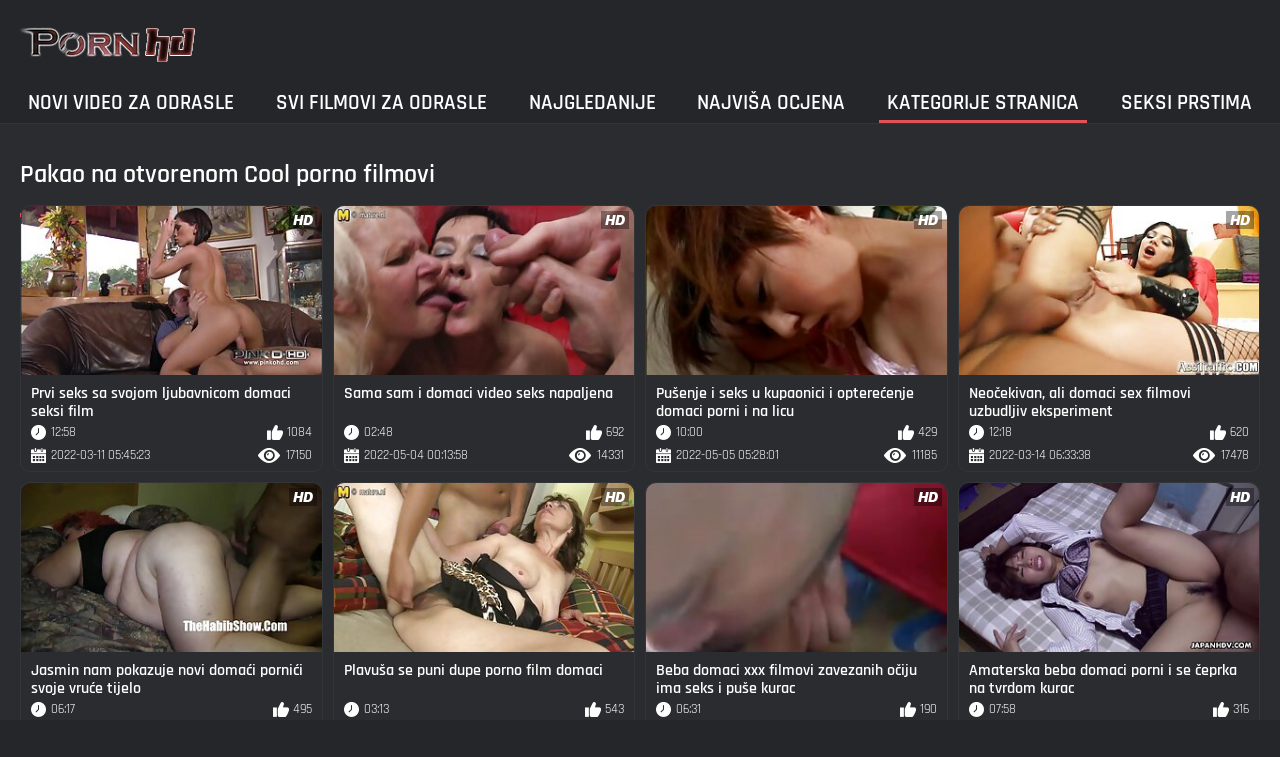

--- FILE ---
content_type: text/html; charset=UTF-8
request_url: https://domaciporno.sbs/category/fucking%2Boutdoor
body_size: 7956
content:
<!DOCTYPE html><html lang="hr"><head>
	<title>Pakao na otvorenom Porno video  | Kućni  </title>
	<meta http-equiv="Content-Type" content="text/html; charset=utf-8">
	<meta name="description" content="Besplatno  Pakao na otvorenom Filmovi za odrasle na seks-Tube Survivor. Podijelite svoje omiljene vruće porno filmove besplatno i dobiti puno više zauzvrat! ">
	<meta name="keywords" content="Kućni Snimci, fantastični porno filmovi, seksi ">
    <meta name="viewport" content="width=device-width, initial-scale=1">
	<link rel="icon" href="/files/favicon.ico" type="image/x-icon">
	<link rel="shortcut icon" href="/files/favicon.ico" type="image/x-icon">
	<link href="/fonts/css2.css" rel="stylesheet">
    <link href="/css/all-responsive-metal.css" rel="stylesheet" type="text/css">
    <link href="https://domaciporno.sbs/category/fucking+outdoor/" rel="canonical">
    <style>.duration, .rating, .added, .views, .item, .mammy{color:#FFF !important;}</style><style type="text/css">
	.sort--btn{
		background-color: #424242;
		color: #fff;
	}

	.eepron{
		display: none;
	}
@media screen and (max-width: 1153px){
	.mobile--menu--settings{
		width: 100%;
		position: absolute;
		right: -85%;
	}
	.header .logo{
		display: flex;
		width: 100%;
		justify-content: space-between;
	}
	.mobile--menu--settings .navigation .button{
		width: 30px;
	}
}
@media screen and (max-width: 320px){
.flexxing {
    padding: 0 0 0 50px;
    flex-wrap: unset !important;
}
.puflex {
    overflow-x: scroll;
    white-space: nowrap;
}
}
	</style>
<base target="_blank"><style type="text/css">.fancybox-margin{margin-right:17px;}</style></head>
<body>
<style>.container-switcher {
    margin-top: 3px;
    position: relative;
    display: inline-block;
}

.container-switcher span {
    z-index: 10;
    text-transform: lowercase;
    font-size: 11.1px;
    position: absolute;
    top: 1px;
    left: 7px;
    font-weight: bold;
    color: white;
}

.round {
    position: relative;
}

.round input[type="checkbox"] {

    position: relative;
    width: 65px;
    height: 29px;
    -webkit-appearance: none;
    outline: none;
    background: #343232;
    border-radius: 20px;
    transition: .5s;
    box-shadow: inset 0 0 5px rgba(0, 0, 0, .2);
}

.round input:checked[type="checkbox"] {
    background: #746f6f;
    border: solid 1px #303030;
}

.round input[type="checkbox"]:before {
    cursor: pointer;
    z-index: 10;
    content: '';
    position: absolute;
    width: 23px;
    height: 23px;
    border-radius: 20px;
    top: 3.12px;
    left: 3px;
    background: #4c4c4c;
    transition: .5s;
    transform: scale(1.1);
    box-shadow: 0 2px 5px rgba(0, 0, 0, .2);
}

#white img {
    cursor: pointer;
    top: 3px;
    position: absolute;
    left: -2.7px;
    width: 20px;
}

#dark img {
    cursor: pointer;
    position: absolute;
    top: 3px;
    left: 33px;
    width: 18px;
}

.round input:checked[type="checkbox"]:before {
    left: 37px;
    top: 2px;
}
/*</style>
<div class="container">
	<div class="header">
		<div class="logo">
			<a href="/"><img width="181" height="42" src="/images/logo.png" alt="Kućni: pogledajte besplatni porno film u formatu 720. "></a>
		</div>
					
				
					
		
	</div>
	<nav class="mobile--menu--settings">
		<div class="navigation">
			<button title="menu" class="button">
				<span class="icon">
					<span class="ico-bar"></span>
					<span class="ico-bar"></span>
					<span class="ico-bar"></span>
				</span>
			</button>
						<ul class="primary">
				
				
				
				<li >
					<a href="/">Novi video za odrasle </a>
				</li>
				<li >
					<a href="/all-videos.html" id="item2">Svi filmovi za odrasle </a>
				</li>
				<li>
					<a href="/popular-videos.html" id="item4">Najgledanije </a>
				</li>
				<li>
					<a href="/top-videos.html" id="item3">Najviša ocjena </a>
				</li>
													<li class="selected">
						<a href="/cats.html" id="item6">Kategorije stranica </a>
					</li>
																	<li>
						<a href="/pornstar-list.html" id="item8">Seksi prstima </a>
					</li>
			

																</ul>
			<ul class="secondary">
							</ul>
		</div>
	</nav>
<div class="content">


	<div class="main-content">
				<div class="main-container">
			<div id="list_videos_most_recent_videos">
		

		<div class="headline">
		<h2>			Pakao na otvorenom Cool porno filmovi 		</h2>
			</div>
<div class="box">
	<div class="list-videos">
		<div class="margin-fix" id="list_videos_most_recent_videos_items">
			<div class="item  ">
						<a href="https://domaciporno.sbs/link.php" title="Prvi seks sa svojom ljubavnicom domaci seksi film">
							<div class="img">
																	<img class="thumb" src="https://domaciporno.sbs/media/thumbs/2/v10322.jpg?1646977523" alt="Prvi seks sa svojom ljubavnicom domaci seksi film" width="320" height="180" style="display: block;">
																																																						<span class="ico-fav-0 " title="Dodaj u favorite " data-fav-video-id="15640" data-fav-type="17150"></span>
																					<span class="ico-fav-1 " title="Vidimo Se Kasnije " data-fav-video-id="15640" data-fav-type="1"></span>
																																			<span class="is-hd"></span>	                                                        

							</div>
							<strong class="title">
																Prvi seks sa svojom ljubavnicom domaci seksi film
															</strong>
							<div class="wrap">
								<div class="duration">12:58</div>

																								<div class="rating">
								1084
								</div>
							</div>
							<div class="wrap">
																								<div class="added"><em>2022-03-11 05:45:23</em></div>
								<div class="views">17150</div>
							</div>
						</a>
											</div><div class="item  ">
						<a href="/video/5384/sama-sam-i-domaci-video-seks-napaljena/" title="Sama sam i domaci video seks napaljena">
							<div class="img">
																	<img class="thumb" src="https://domaciporno.sbs/media/thumbs/4/v05384.jpg?1651623238" alt="Sama sam i domaci video seks napaljena" width="320" height="180" style="display: block;">
																																																						<span class="ico-fav-0 " title="Dodaj u favorite " data-fav-video-id="15640" data-fav-type="14331"></span>
																					<span class="ico-fav-1 " title="Vidimo Se Kasnije " data-fav-video-id="15640" data-fav-type="1"></span>
																																			<span class="is-hd"></span>	                                                        

							</div>
							<strong class="title">
																Sama sam i domaci video seks napaljena
															</strong>
							<div class="wrap">
								<div class="duration">02:48</div>

																								<div class="rating">
								692
								</div>
							</div>
							<div class="wrap">
																								<div class="added"><em>2022-05-04 00:13:58</em></div>
								<div class="views">14331</div>
							</div>
						</a>
											</div><div class="item  ">
						<a href="https://domaciporno.sbs/link.php" title="Pušenje i seks u kupaonici i opterećenje domaci porni i na licu">
							<div class="img">
																	<img class="thumb" src="https://domaciporno.sbs/media/thumbs/1/v10441.jpg?1651728481" alt="Pušenje i seks u kupaonici i opterećenje domaci porni i na licu" width="320" height="180" style="display: block;">
																																																						<span class="ico-fav-0 " title="Dodaj u favorite " data-fav-video-id="15640" data-fav-type="11185"></span>
																					<span class="ico-fav-1 " title="Vidimo Se Kasnije " data-fav-video-id="15640" data-fav-type="1"></span>
																																			<span class="is-hd"></span>	                                                        

							</div>
							<strong class="title">
																Pušenje i seks u kupaonici i opterećenje domaci porni i na licu
															</strong>
							<div class="wrap">
								<div class="duration">10:00</div>

																								<div class="rating">
								429
								</div>
							</div>
							<div class="wrap">
																								<div class="added"><em>2022-05-05 05:28:01</em></div>
								<div class="views">11185</div>
							</div>
						</a>
											</div><div class="item  ">
						<a href="https://domaciporno.sbs/link.php" title="Neočekivan, ali domaci sex filmovi uzbudljiv eksperiment">
							<div class="img">
																	<img class="thumb" src="https://domaciporno.sbs/media/thumbs/3/v05403.jpg?1647239618" alt="Neočekivan, ali domaci sex filmovi uzbudljiv eksperiment" width="320" height="180" style="display: block;">
																																																						<span class="ico-fav-0 " title="Dodaj u favorite " data-fav-video-id="15640" data-fav-type="17478"></span>
																					<span class="ico-fav-1 " title="Vidimo Se Kasnije " data-fav-video-id="15640" data-fav-type="1"></span>
																																			<span class="is-hd"></span>	                                                        

							</div>
							<strong class="title">
																Neočekivan, ali domaci sex filmovi uzbudljiv eksperiment
															</strong>
							<div class="wrap">
								<div class="duration">12:18</div>

																								<div class="rating">
								620
								</div>
							</div>
							<div class="wrap">
																								<div class="added"><em>2022-03-14 06:33:38</em></div>
								<div class="views">17478</div>
							</div>
						</a>
											</div><div class="item  ">
						<a href="/video/4638/jasmin-nam-pokazuje-novi-doma%C4%87i-porni%C4%87i-svoje-vru%C4%87e-tijelo/" title="Jasmin nam pokazuje novi domaći pornići svoje vruće tijelo">
							<div class="img">
																	<img class="thumb" src="https://domaciporno.sbs/media/thumbs/8/v04638.jpg?1650773513" alt="Jasmin nam pokazuje novi domaći pornići svoje vruće tijelo" width="320" height="180" style="display: block;">
																																																						<span class="ico-fav-0 " title="Dodaj u favorite " data-fav-video-id="15640" data-fav-type="15339"></span>
																					<span class="ico-fav-1 " title="Vidimo Se Kasnije " data-fav-video-id="15640" data-fav-type="1"></span>
																																			<span class="is-hd"></span>	                                                        

							</div>
							<strong class="title">
																Jasmin nam pokazuje novi domaći pornići svoje vruće tijelo
															</strong>
							<div class="wrap">
								<div class="duration">06:17</div>

																								<div class="rating">
								495
								</div>
							</div>
							<div class="wrap">
																								<div class="added"><em>2022-04-24 04:11:53</em></div>
								<div class="views">15339</div>
							</div>
						</a>
											</div><div class="item  ">
						<a href="/video/4285/plavu%C5%A1a-se-puni-dupe-porno-film-domaci/" title="Plavuša se puni dupe porno film domaci">
							<div class="img">
																	<img class="thumb" src="https://domaciporno.sbs/media/thumbs/5/v04285.jpg?1651551177" alt="Plavuša se puni dupe porno film domaci" width="320" height="180" style="display: block;">
																																																						<span class="ico-fav-0 " title="Dodaj u favorite " data-fav-video-id="15640" data-fav-type="17867"></span>
																					<span class="ico-fav-1 " title="Vidimo Se Kasnije " data-fav-video-id="15640" data-fav-type="1"></span>
																																			<span class="is-hd"></span>	                                                        

							</div>
							<strong class="title">
																Plavuša se puni dupe porno film domaci
															</strong>
							<div class="wrap">
								<div class="duration">03:13</div>

																								<div class="rating">
								543
								</div>
							</div>
							<div class="wrap">
																								<div class="added"><em>2022-05-03 04:12:57</em></div>
								<div class="views">17867</div>
							</div>
						</a>
											</div><div class="item  ">
						<a href="/video/9759/beba-domaci-xxx-filmovi-zavezanih-o%C4%8Diju-ima-seks-i-pu%C5%A1e-kurac/" title="Beba domaci xxx filmovi zavezanih očiju ima seks i puše kurac">
							<div class="img">
																	<img class="thumb" src="https://domaciporno.sbs/media/thumbs/9/v09759.jpg?1650346790" alt="Beba domaci xxx filmovi zavezanih očiju ima seks i puše kurac" width="320" height="180" style="display: block;">
																																																						<span class="ico-fav-0 " title="Dodaj u favorite " data-fav-video-id="15640" data-fav-type="7028"></span>
																					<span class="ico-fav-1 " title="Vidimo Se Kasnije " data-fav-video-id="15640" data-fav-type="1"></span>
																																			<span class="is-hd"></span>	                                                        

							</div>
							<strong class="title">
																Beba domaci xxx filmovi zavezanih očiju ima seks i puše kurac
															</strong>
							<div class="wrap">
								<div class="duration">06:31</div>

																								<div class="rating">
								190
								</div>
							</div>
							<div class="wrap">
																								<div class="added"><em>2022-04-19 05:39:50</em></div>
								<div class="views">7028</div>
							</div>
						</a>
											</div><div class="item  ">
						<a href="https://domaciporno.sbs/link.php" title="Amaterska beba domaci porni i se čeprka na tvrdom kurac">
							<div class="img">
																	<img class="thumb" src="https://domaciporno.sbs/media/thumbs/5/v00875.jpg?1653532398" alt="Amaterska beba domaci porni i se čeprka na tvrdom kurac" width="320" height="180" style="display: block;">
																																																						<span class="ico-fav-0 " title="Dodaj u favorite " data-fav-video-id="15640" data-fav-type="12947"></span>
																					<span class="ico-fav-1 " title="Vidimo Se Kasnije " data-fav-video-id="15640" data-fav-type="1"></span>
																																			<span class="is-hd"></span>	                                                        

							</div>
							<strong class="title">
																Amaterska beba domaci porni i se čeprka na tvrdom kurac
															</strong>
							<div class="wrap">
								<div class="duration">07:58</div>

																								<div class="rating">
								316
								</div>
							</div>
							<div class="wrap">
																								<div class="added"><em>2022-05-26 02:33:18</em></div>
								<div class="views">12947</div>
							</div>
						</a>
											</div><div class="item  ">
						<a href="https://domaciporno.sbs/link.php" title="Vezana robinja domaci srpski sex BBW na stolici">
							<div class="img">
																	<img class="thumb" src="https://domaciporno.sbs/media/thumbs/8/v05198.jpg?1647232349" alt="Vezana robinja domaci srpski sex BBW na stolici" width="320" height="180" style="display: block;">
																																																						<span class="ico-fav-0 " title="Dodaj u favorite " data-fav-video-id="15640" data-fav-type="11652"></span>
																					<span class="ico-fav-1 " title="Vidimo Se Kasnije " data-fav-video-id="15640" data-fav-type="1"></span>
																																			<span class="is-hd"></span>	                                                        

							</div>
							<strong class="title">
																Vezana robinja domaci srpski sex BBW na stolici
															</strong>
							<div class="wrap">
								<div class="duration">12:52</div>

																								<div class="rating">
								262
								</div>
							</div>
							<div class="wrap">
																								<div class="added"><em>2022-03-14 04:32:29</em></div>
								<div class="views">11652</div>
							</div>
						</a>
											</div><div class="item  ">
						<a href="/video/9558/par-se-jebe-na-domaci-porno-besplatni-kau%C4%8Du/" title="Par se jebe na domaci porno besplatni kauču">
							<div class="img">
																	<img class="thumb" src="https://domaciporno.sbs/media/thumbs/8/v09558.jpg?1653361365" alt="Par se jebe na domaci porno besplatni kauču" width="320" height="180" style="display: block;">
																																																						<span class="ico-fav-0 " title="Dodaj u favorite " data-fav-video-id="15640" data-fav-type="10661"></span>
																					<span class="ico-fav-1 " title="Vidimo Se Kasnije " data-fav-video-id="15640" data-fav-type="1"></span>
																																			<span class="is-hd"></span>	                                                        

							</div>
							<strong class="title">
																Par se jebe na domaci porno besplatni kauču
															</strong>
							<div class="wrap">
								<div class="duration">15:11</div>

																								<div class="rating">
								171
								</div>
							</div>
							<div class="wrap">
																								<div class="added"><em>2022-05-24 03:02:45</em></div>
								<div class="views">10661</div>
							</div>
						</a>
											</div><div class="item  ">
						<a href="/video/8585/vi%C5%A1e-pu%C5%A1enja-domaci-porno-uradak/" title="Više pušenja domaci porno uradak">
							<div class="img">
																	<img class="thumb" src="https://domaciporno.sbs/media/thumbs/5/v08585.jpg?1647261207" alt="Više pušenja domaci porno uradak" width="320" height="180" style="display: block;">
																																																						<span class="ico-fav-0 " title="Dodaj u favorite " data-fav-video-id="15640" data-fav-type="10369"></span>
																					<span class="ico-fav-1 " title="Vidimo Se Kasnije " data-fav-video-id="15640" data-fav-type="1"></span>
																																			<span class="is-hd"></span>	                                                        

							</div>
							<strong class="title">
																Više pušenja domaci porno uradak
															</strong>
							<div class="wrap">
								<div class="duration">11:40</div>

																								<div class="rating">
								156
								</div>
							</div>
							<div class="wrap">
																								<div class="added"><em>2022-03-14 12:33:27</em></div>
								<div class="views">10369</div>
							</div>
						</a>
											</div><div class="item  ">
						<a href="https://domaciporno.sbs/link.php" title="Ljepotica velikih sisa jebe domaci porno film se i svršava">
							<div class="img">
																	<img class="thumb" src="https://domaciporno.sbs/media/thumbs/2/v01442.jpg?1650327135" alt="Ljepotica velikih sisa jebe domaci porno film se i svršava" width="320" height="180" style="display: block;">
																																																						<span class="ico-fav-0 " title="Dodaj u favorite " data-fav-video-id="15640" data-fav-type="9070"></span>
																					<span class="ico-fav-1 " title="Vidimo Se Kasnije " data-fav-video-id="15640" data-fav-type="1"></span>
																																			<span class="is-hd"></span>	                                                        

							</div>
							<strong class="title">
																Ljepotica velikih sisa jebe domaci porno film se i svršava
															</strong>
							<div class="wrap">
								<div class="duration">04:43</div>

																								<div class="rating">
								131
								</div>
							</div>
							<div class="wrap">
																								<div class="added"><em>2022-04-19 00:12:15</em></div>
								<div class="views">9070</div>
							</div>
						</a>
											</div><div class="item  ">
						<a href="/video/6540/slatki-tinejd%C5%BEerski-par-doma%C4%87a-pornjava-koji-snima-prvi-seks/" title="Slatki tinejdžerski par domaća pornjava koji snima prvi seks">
							<div class="img">
																	<img class="thumb" src="https://domaciporno.sbs/media/thumbs/0/v06540.jpg?1647281886" alt="Slatki tinejdžerski par domaća pornjava koji snima prvi seks" width="320" height="180" style="display: block;">
																																																						<span class="ico-fav-0 " title="Dodaj u favorite " data-fav-video-id="15640" data-fav-type="14685"></span>
																					<span class="ico-fav-1 " title="Vidimo Se Kasnije " data-fav-video-id="15640" data-fav-type="1"></span>
																																			<span class="is-hd"></span>	                                                        

							</div>
							<strong class="title">
																Slatki tinejdžerski par domaća pornjava koji snima prvi seks
															</strong>
							<div class="wrap">
								<div class="duration">05:08</div>

																								<div class="rating">
								203
								</div>
							</div>
							<div class="wrap">
																								<div class="added"><em>2022-03-14 18:18:06</em></div>
								<div class="views">14685</div>
							</div>
						</a>
											</div><div class="item  ">
						<a href="https://domaciporno.sbs/link.php" title="Njezina dlakava vagina je domaći besplatni porno više nego spremna">
							<div class="img">
																	<img class="thumb" src="https://domaciporno.sbs/media/thumbs/9/v07029.jpg?1652168845" alt="Njezina dlakava vagina je domaći besplatni porno više nego spremna" width="320" height="180" style="display: block;">
																																																						<span class="ico-fav-0 " title="Dodaj u favorite " data-fav-video-id="15640" data-fav-type="10379"></span>
																					<span class="ico-fav-1 " title="Vidimo Se Kasnije " data-fav-video-id="15640" data-fav-type="1"></span>
																																			<span class="is-hd"></span>	                                                        

							</div>
							<strong class="title">
																Njezina dlakava vagina je domaći besplatni porno više nego spremna
															</strong>
							<div class="wrap">
								<div class="duration">04:56</div>

																								<div class="rating">
								135
								</div>
							</div>
							<div class="wrap">
																								<div class="added"><em>2022-05-10 07:47:25</em></div>
								<div class="views">10379</div>
							</div>
						</a>
											</div><div class="item  ">
						<a href="https://domaciporno.sbs/link.php" title="Špijuniranje srpski domaci porno vruće bebe">
							<div class="img">
																	<img class="thumb" src="https://domaciporno.sbs/media/thumbs/0/v00820.jpg?1649635866" alt="Špijuniranje srpski domaci porno vruće bebe" width="320" height="180" style="display: block;">
																																																						<span class="ico-fav-0 " title="Dodaj u favorite " data-fav-video-id="15640" data-fav-type="10486"></span>
																					<span class="ico-fav-1 " title="Vidimo Se Kasnije " data-fav-video-id="15640" data-fav-type="1"></span>
																																			<span class="is-hd"></span>	                                                        

							</div>
							<strong class="title">
																Špijuniranje srpski domaci porno vruće bebe
															</strong>
							<div class="wrap">
								<div class="duration">06:06</div>

																								<div class="rating">
								131
								</div>
							</div>
							<div class="wrap">
																								<div class="added"><em>2022-04-11 00:11:06</em></div>
								<div class="views">10486</div>
							</div>
						</a>
											</div><div class="item  ">
						<a href="https://domaciporno.sbs/link.php" title="Slatki preplanuli par koji se ljubi domaci sex filmovi i hardcore jebanje">
							<div class="img">
																	<img class="thumb" src="https://domaciporno.sbs/media/thumbs/1/v06551.jpg?1648865343" alt="Slatki preplanuli par koji se ljubi domaci sex filmovi i hardcore jebanje" width="320" height="180" style="display: block;">
																																																						<span class="ico-fav-0 " title="Dodaj u favorite " data-fav-video-id="15640" data-fav-type="6672"></span>
																					<span class="ico-fav-1 " title="Vidimo Se Kasnije " data-fav-video-id="15640" data-fav-type="1"></span>
																																			<span class="is-hd"></span>	                                                        

							</div>
							<strong class="title">
																Slatki preplanuli par koji se ljubi domaci sex filmovi i hardcore jebanje
															</strong>
							<div class="wrap">
								<div class="duration">02:34</div>

																								<div class="rating">
								77
								</div>
							</div>
							<div class="wrap">
																								<div class="added"><em>2022-04-02 02:09:03</em></div>
								<div class="views">6672</div>
							</div>
						</a>
											</div><div class="item  ">
						<a href="/video/5168/grlo-zabijeno-ispred-pornoci-domaci-web-kamere/" title="Grlo zabijeno ispred pornoci domaci web kamere">
							<div class="img">
																	<img class="thumb" src="https://domaciporno.sbs/media/thumbs/8/v05168.jpg?1649635884" alt="Grlo zabijeno ispred pornoci domaci web kamere" width="320" height="180" style="display: block;">
																																																						<span class="ico-fav-0 " title="Dodaj u favorite " data-fav-video-id="15640" data-fav-type="7651"></span>
																					<span class="ico-fav-1 " title="Vidimo Se Kasnije " data-fav-video-id="15640" data-fav-type="1"></span>
																																			<span class="is-hd"></span>	                                                        

							</div>
							<strong class="title">
																Grlo zabijeno ispred pornoci domaci web kamere
															</strong>
							<div class="wrap">
								<div class="duration">04:59</div>

																								<div class="rating">
								79
								</div>
							</div>
							<div class="wrap">
																								<div class="added"><em>2022-04-11 00:11:24</em></div>
								<div class="views">7651</div>
							</div>
						</a>
											</div><div class="item  ">
						<a href="/video/6047/bucmaste-babe-domaci-porno-uradak-me-napaljuju/" title="Bucmaste babe domaci porno uradak me napaljuju">
							<div class="img">
																	<img class="thumb" src="https://domaciporno.sbs/media/thumbs/7/v06047.jpg?1648794525" alt="Bucmaste babe domaci porno uradak me napaljuju" width="320" height="180" style="display: block;">
																																																						<span class="ico-fav-0 " title="Dodaj u favorite " data-fav-video-id="15640" data-fav-type="7310"></span>
																					<span class="ico-fav-1 " title="Vidimo Se Kasnije " data-fav-video-id="15640" data-fav-type="1"></span>
																																			<span class="is-hd"></span>	                                                        

							</div>
							<strong class="title">
																Bucmaste babe domaci porno uradak me napaljuju
															</strong>
							<div class="wrap">
								<div class="duration">14:54</div>

																								<div class="rating">
								68
								</div>
							</div>
							<div class="wrap">
																								<div class="added"><em>2022-04-01 06:28:45</em></div>
								<div class="views">7310</div>
							</div>
						</a>
											</div><div class="item  ">
						<a href="https://domaciporno.sbs/link.php" title="Pohotni muž pojeba ljupku ženu u dupe dok fistira sex domaci klipovi njezinu prekrasnu macu">
							<div class="img">
																	<img class="thumb" src="https://domaciporno.sbs/media/thumbs/5/v04335.jpg?1652843484" alt="Pohotni muž pojeba ljupku ženu u dupe dok fistira sex domaci klipovi njezinu prekrasnu macu" width="320" height="180" style="display: block;">
																																																						<span class="ico-fav-0 " title="Dodaj u favorite " data-fav-video-id="15640" data-fav-type="4741"></span>
																					<span class="ico-fav-1 " title="Vidimo Se Kasnije " data-fav-video-id="15640" data-fav-type="1"></span>
																																			<span class="is-hd"></span>	                                                        

							</div>
							<strong class="title">
																Pohotni muž pojeba ljupku ženu u dupe dok fistira sex domaci klipovi njezinu prekrasnu macu
															</strong>
							<div class="wrap">
								<div class="duration">06:15</div>

																								<div class="rating">
								44
								</div>
							</div>
							<div class="wrap">
																								<div class="added"><em>2022-05-18 03:11:24</em></div>
								<div class="views">4741</div>
							</div>
						</a>
											</div><div class="item  ">
						<a href="/video/10321/plavokosa-domaci-porno-video-snimci-milf-guta-svog-mu%C5%A1karca-na-krevetu/" title="Plavokosa domaci porno video snimci MILF guta svog muškarca na krevetu">
							<div class="img">
																	<img class="thumb" src="https://domaciporno.sbs/media/thumbs/1/v10321.jpg?1647841090" alt="Plavokosa domaci porno video snimci MILF guta svog muškarca na krevetu" width="320" height="180" style="display: block;">
																																																						<span class="ico-fav-0 " title="Dodaj u favorite " data-fav-video-id="15640" data-fav-type="8048"></span>
																					<span class="ico-fav-1 " title="Vidimo Se Kasnije " data-fav-video-id="15640" data-fav-type="1"></span>
																																			<span class="is-hd"></span>	                                                        

							</div>
							<strong class="title">
																Plavokosa domaci porno video snimci MILF guta svog muškarca na krevetu
															</strong>
							<div class="wrap">
								<div class="duration">07:23</div>

																								<div class="rating">
								74
								</div>
							</div>
							<div class="wrap">
																								<div class="added"><em>2022-03-21 05:38:10</em></div>
								<div class="views">8048</div>
							</div>
						</a>
											</div><div class="item  ">
						<a href="/video/5975/sjede%C4%87i-licem-u-domaci-filmovi-sex-dvori%C5%A1tu/" title="Sjedeći licem u domaci filmovi sex dvorištu">
							<div class="img">
																	<img class="thumb" src="https://domaciporno.sbs/media/thumbs/5/v05975.jpg?1651202709" alt="Sjedeći licem u domaci filmovi sex dvorištu" width="320" height="180" style="display: block;">
																																																						<span class="ico-fav-0 " title="Dodaj u favorite " data-fav-video-id="15640" data-fav-type="9572"></span>
																					<span class="ico-fav-1 " title="Vidimo Se Kasnije " data-fav-video-id="15640" data-fav-type="1"></span>
																																			<span class="is-hd"></span>	                                                        

							</div>
							<strong class="title">
																Sjedeći licem u domaci filmovi sex dvorištu
															</strong>
							<div class="wrap">
								<div class="duration">03:47</div>

																								<div class="rating">
								88
								</div>
							</div>
							<div class="wrap">
																								<div class="added"><em>2022-04-29 03:25:09</em></div>
								<div class="views">9572</div>
							</div>
						</a>
											</div><div class="item  ">
						<a href="/video/6322/bbw-sobarica-treba-doma%C4%8Di-porno-film-vi%C5%A1e-novca/" title="BBW sobarica treba domači porno film više novca">
							<div class="img">
																	<img class="thumb" src="https://domaciporno.sbs/media/thumbs/2/v06322.jpg?1647054011" alt="BBW sobarica treba domači porno film više novca" width="320" height="180" style="display: block;">
																																																						<span class="ico-fav-0 " title="Dodaj u favorite " data-fav-video-id="15640" data-fav-type="8404"></span>
																					<span class="ico-fav-1 " title="Vidimo Se Kasnije " data-fav-video-id="15640" data-fav-type="1"></span>
																																			<span class="is-hd"></span>	                                                        

							</div>
							<strong class="title">
																BBW sobarica treba domači porno film više novca
															</strong>
							<div class="wrap">
								<div class="duration">03:43</div>

																								<div class="rating">
								71
								</div>
							</div>
							<div class="wrap">
																								<div class="added"><em>2022-03-12 03:00:11</em></div>
								<div class="views">8404</div>
							</div>
						</a>
											</div><div class="item  ">
						<a href="/video/6105/londa-i-zara-porno-film-domaci/" title="Londa i Zara porno film domaci">
							<div class="img">
																	<img class="thumb" src="https://domaciporno.sbs/media/thumbs/5/v06105.jpg?1650078572" alt="Londa i Zara porno film domaci" width="320" height="180" style="display: block;">
																																																						<span class="ico-fav-0 " title="Dodaj u favorite " data-fav-video-id="15640" data-fav-type="8376"></span>
																					<span class="ico-fav-1 " title="Vidimo Se Kasnije " data-fav-video-id="15640" data-fav-type="1"></span>
																																			<span class="is-hd"></span>	                                                        

							</div>
							<strong class="title">
																Londa i Zara porno film domaci
															</strong>
							<div class="wrap">
								<div class="duration">02:32</div>

																								<div class="rating">
								67
								</div>
							</div>
							<div class="wrap">
																								<div class="added"><em>2022-04-16 03:09:32</em></div>
								<div class="views">8376</div>
							</div>
						</a>
											</div><div class="item  ">
						<a href="/video/6020/amaterska-bbw-princeza-treba-alat-domaci-porno-film/" title="Amaterska BBW princeza treba alat domaci porno film">
							<div class="img">
																	<img class="thumb" src="https://domaciporno.sbs/media/thumbs/0/v06020.jpg?1647454735" alt="Amaterska BBW princeza treba alat domaci porno film" width="320" height="180" style="display: block;">
																																																						<span class="ico-fav-0 " title="Dodaj u favorite " data-fav-video-id="15640" data-fav-type="8887"></span>
																					<span class="ico-fav-1 " title="Vidimo Se Kasnije " data-fav-video-id="15640" data-fav-type="1"></span>
																																			<span class="is-hd"></span>	                                                        

							</div>
							<strong class="title">
																Amaterska BBW princeza treba alat domaci porno film
															</strong>
							<div class="wrap">
								<div class="duration">03:35</div>

																								<div class="rating">
								71
								</div>
							</div>
							<div class="wrap">
																								<div class="added"><em>2022-03-16 18:18:55</em></div>
								<div class="views">8887</div>
							</div>
						</a>
											</div><div class="item  ">
						<a href="/video/7721/bu%C5%A1enje-moje-uske-male-mace-doma%C4%87i-sex-video/" title="Bušenje moje uske male mace domaći sex video">
							<div class="img">
																	<img class="thumb" src="https://domaciporno.sbs/media/thumbs/1/v07721.jpg?1647030621" alt="Bušenje moje uske male mace domaći sex video" width="320" height="180" style="display: block;">
																																																						<span class="ico-fav-0 " title="Dodaj u favorite " data-fav-video-id="15640" data-fav-type="6619"></span>
																					<span class="ico-fav-1 " title="Vidimo Se Kasnije " data-fav-video-id="15640" data-fav-type="1"></span>
																																			<span class="is-hd"></span>	                                                        

							</div>
							<strong class="title">
																Bušenje moje uske male mace domaći sex video
															</strong>
							<div class="wrap">
								<div class="duration">05:49</div>

																								<div class="rating">
								52
								</div>
							</div>
							<div class="wrap">
																								<div class="added"><em>2022-03-11 20:30:21</em></div>
								<div class="views">6619</div>
							</div>
						</a>
											</div><div class="item  ">
						<a href="/video/10787/romanti%C4%8Dni-seks-u-europskom-porno-film-domaci-hotelu/" title="Romantični seks u europskom porno film domaci hotelu">
							<div class="img">
																	<img class="thumb" src="https://domaciporno.sbs/media/thumbs/7/v10787.jpg?1653361380" alt="Romantični seks u europskom porno film domaci hotelu" width="320" height="180" style="display: block;">
																																																						<span class="ico-fav-0 " title="Dodaj u favorite " data-fav-video-id="15640" data-fav-type="7936"></span>
																					<span class="ico-fav-1 " title="Vidimo Se Kasnije " data-fav-video-id="15640" data-fav-type="1"></span>
																																			<span class="is-hd"></span>	                                                        

							</div>
							<strong class="title">
																Romantični seks u europskom porno film domaci hotelu
															</strong>
							<div class="wrap">
								<div class="duration">08:52</div>

																								<div class="rating">
								62
								</div>
							</div>
							<div class="wrap">
																								<div class="added"><em>2022-05-24 03:03:00</em></div>
								<div class="views">7936</div>
							</div>
						</a>
											</div><div class="item  ">
						<a href="/video/10310/pu%C5%A1enje-u-dizalu-je-najbolje-domaci-sex-video-klipovi/" title="Pušenje u dizalu je najbolje domaci sex video klipovi">
							<div class="img">
																	<img class="thumb" src="https://domaciporno.sbs/media/thumbs/0/v10310.jpg?1647000023" alt="Pušenje u dizalu je najbolje domaci sex video klipovi" width="320" height="180" style="display: block;">
																																																						<span class="ico-fav-0 " title="Dodaj u favorite " data-fav-video-id="15640" data-fav-type="6507"></span>
																					<span class="ico-fav-1 " title="Vidimo Se Kasnije " data-fav-video-id="15640" data-fav-type="1"></span>
																																			<span class="is-hd"></span>	                                                        

							</div>
							<strong class="title">
																Pušenje u dizalu je najbolje domaci sex video klipovi
															</strong>
							<div class="wrap">
								<div class="duration">13:24</div>

																								<div class="rating">
								35
								</div>
							</div>
							<div class="wrap">
																								<div class="added"><em>2022-03-11 12:00:23</em></div>
								<div class="views">6507</div>
							</div>
						</a>
											</div><div class="item  ">
						<a href="/video/10125/lizi-macu-i-domaci-pornici-besplatni-poziraj-69/" title="Lizi macu i domaci pornici besplatni poziraj 69">
							<div class="img">
																	<img class="thumb" src="https://domaciporno.sbs/media/thumbs/5/v10125.jpg?1647225213" alt="Lizi macu i domaci pornici besplatni poziraj 69" width="320" height="180" style="display: block;">
																																																						<span class="ico-fav-0 " title="Dodaj u favorite " data-fav-video-id="15640" data-fav-type="8311"></span>
																					<span class="ico-fav-1 " title="Vidimo Se Kasnije " data-fav-video-id="15640" data-fav-type="1"></span>
																																			<span class="is-hd"></span>	                                                        

							</div>
							<strong class="title">
																Lizi macu i domaci pornici besplatni poziraj 69
															</strong>
							<div class="wrap">
								<div class="duration">04:03</div>

																								<div class="rating">
								43
								</div>
							</div>
							<div class="wrap">
																								<div class="added"><em>2022-03-14 02:33:33</em></div>
								<div class="views">8311</div>
							</div>
						</a>
											</div><div class="item  ">
						<a href="/video/667/plavokosa-djevojka-svom-de%C4%8Dku-doma%C4%87i-porni%C4%87-strastveno-vozi/" title="Plavokosa djevojka svom dečku domaći pornić strastveno vozi">
							<div class="img">
																	<img class="thumb" src="https://domaciporno.sbs/media/thumbs/7/v00667.jpg?1651037042" alt="Plavokosa djevojka svom dečku domaći pornić strastveno vozi" width="320" height="180" style="display: block;">
																																																						<span class="ico-fav-0 " title="Dodaj u favorite " data-fav-video-id="15640" data-fav-type="4698"></span>
																					<span class="ico-fav-1 " title="Vidimo Se Kasnije " data-fav-video-id="15640" data-fav-type="1"></span>
																																			<span class="is-hd"></span>	                                                        

							</div>
							<strong class="title">
																Plavokosa djevojka svom dečku domaći pornić strastveno vozi
															</strong>
							<div class="wrap">
								<div class="duration">00:51</div>

																								<div class="rating">
								24
								</div>
							</div>
							<div class="wrap">
																								<div class="added"><em>2022-04-27 05:24:02</em></div>
								<div class="views">4698</div>
							</div>
						</a>
											</div><div class="item  ">
						<a href="/video/10353/lijepa-crnka-doma%C4%87i-porni%C4%87-bbw-jebena-je-s-le%C4%91a/" title="Lijepa crnka domaći pornić bbw jebena je s leđa">
							<div class="img">
																	<img class="thumb" src="https://domaciporno.sbs/media/thumbs/3/v10353.jpg?1647113500" alt="Lijepa crnka domaći pornić bbw jebena je s leđa" width="320" height="180" style="display: block;">
																																																						<span class="ico-fav-0 " title="Dodaj u favorite " data-fav-video-id="15640" data-fav-type="5308"></span>
																					<span class="ico-fav-1 " title="Vidimo Se Kasnije " data-fav-video-id="15640" data-fav-type="1"></span>
																																			<span class="is-hd"></span>	                                                        

							</div>
							<strong class="title">
																Lijepa crnka domaći pornić bbw jebena je s leđa
															</strong>
							<div class="wrap">
								<div class="duration">08:15</div>

																								<div class="rating">
								27
								</div>
							</div>
							<div class="wrap">
																								<div class="added"><em>2022-03-12 19:31:40</em></div>
								<div class="views">5308</div>
							</div>
						</a>
											</div><div class="item  ">
						<a href="/video/6559/djevojka-koja-voli-sisati-sex-porno-doma%C4%87i-kurac/" title="Djevojka koja voli sisati sex porno domaći kurac">
							<div class="img">
																	<img class="thumb" src="https://domaciporno.sbs/media/thumbs/9/v06559.jpg?1649898489" alt="Djevojka koja voli sisati sex porno domaći kurac" width="320" height="180" style="display: block;">
																																																						<span class="ico-fav-0 " title="Dodaj u favorite " data-fav-video-id="15640" data-fav-type="4987"></span>
																					<span class="ico-fav-1 " title="Vidimo Se Kasnije " data-fav-video-id="15640" data-fav-type="1"></span>
																																			<span class="is-hd"></span>	                                                        

							</div>
							<strong class="title">
																Djevojka koja voli sisati sex porno domaći kurac
															</strong>
							<div class="wrap">
								<div class="duration">12:03</div>

																								<div class="rating">
								25
								</div>
							</div>
							<div class="wrap">
																								<div class="added"><em>2022-04-14 01:08:09</em></div>
								<div class="views">4987</div>
							</div>
						</a>
											</div><div class="item  ">
						<a href="/video/10068/gledanje-pornografije-na-domaci-porno-tube-badnjaku/" title="Gledanje pornografije na domaci porno tube Badnjaku">
							<div class="img">
																	<img class="thumb" src="https://domaciporno.sbs/media/thumbs/8/v10068.jpg?1652073181" alt="Gledanje pornografije na domaci porno tube Badnjaku" width="320" height="180" style="display: block;">
																																																						<span class="ico-fav-0 " title="Dodaj u favorite " data-fav-video-id="15640" data-fav-type="4397"></span>
																					<span class="ico-fav-1 " title="Vidimo Se Kasnije " data-fav-video-id="15640" data-fav-type="1"></span>
																																			<span class="is-hd"></span>	                                                        

							</div>
							<strong class="title">
																Gledanje pornografije na domaci porno tube Badnjaku
															</strong>
							<div class="wrap">
								<div class="duration">00:50</div>

																								<div class="rating">
								22
								</div>
							</div>
							<div class="wrap">
																								<div class="added"><em>2022-05-09 05:13:01</em></div>
								<div class="views">4397</div>
							</div>
						</a>
											</div>
												</div>
	</div>
</div>				<style>
a.button {
    display: inline-block;
    padding: 10 5px;
    min-width: 36px;
    background-color: #fff;
    margin: 5px 5px 0 0;
    border-radius: 3px;
    border: 1px solid #ccc;
    box-shadow: 3px 3px 3px #ccc;
    box-shadow: 0 3px 5px 0 rgb(0 1 1 / 0%);
    font-size: 14px;
    }
    a.button.current {
 
    background-color: #e74c3c;
    color: #fff;
 display: inline-block;
    padding: 10 5px;
    min-width: 36px;
   
    margin: 5px 5px 0 0;
    border-radius: 3px;
    border: 1px solid #ccc;
    box-shadow: 3px 3px 3px #ccc;
    box-shadow: 0 3px 5px 0 rgb(0 1 1 / 0%);
    font-size: 14px;
   

        
    } 
    
    .paginator {    width: 100%;
    overflow: hidden;
    text-align: center;
    font-size: 0;
    padding: 10px 0 0 0;  }
    
    .paginator a {   color: #000;
    text-decoration: none;}
    .paginator a:hover {   color: #fff; 
     background:#e74c3c;
    }
   

		</style>		


<div class="paginator"><a href='https://domaciporno.sbs/category/fucking+outdoor?page=1' class='button current'>1</a> <a href='https://domaciporno.sbs/category/fucking+outdoor?page=2' class='button'>2</a> <a href='https://domaciporno.sbs/category/fucking+outdoor?page=3' class='button'>3</a> <a href='https://domaciporno.sbs/category/fucking+outdoor?page=2' class='button'><span>&rarr;</span></a></div>
	
</div>
		</div>
	</div>
			<div class="box tags-cloud">
		<a href="/tag/90/" style="font-weight: normal; font-size: 15px;">amaterski domaći pornići</a>
		&nbsp;&nbsp;<a href="/tag/65/" style="font-weight: normal; font-size: 15px;">amaterski domaci porno</a>
		&nbsp;&nbsp;<a href="/tag/113/" style="font-weight: normal; font-size: 15px;">amaterski domaci porno filmovi</a>
		&nbsp;&nbsp;<a href="/tag/107/" style="font-weight: normal; font-size: 15px;">amaterski domaci porno snimci</a>
		&nbsp;&nbsp;<a href="/tag/93/" style="font-weight: normal; font-size: 15px;">amaterski domaci sex</a>
		&nbsp;&nbsp;<a href="/tag/87/" style="font-weight: normal; font-size: 15px;">amaterski porno domaci</a>
		&nbsp;&nbsp;<a href="/tag/121/" style="font-weight: normal; font-size: 15px;">besplatni domaci erotski filmovi</a>
		&nbsp;&nbsp;<a href="/tag/72/" style="font-weight: normal; font-size: 15px;">besplatni domaci filmovi 18</a>
		&nbsp;&nbsp;<a href="/tag/20/" style="font-weight: normal; font-size: 15px;">besplatni domaći pornići</a>
		&nbsp;&nbsp;<a href="/tag/95/" style="font-weight: normal; font-size: 15px;">besplatni domaći porno</a>
		&nbsp;&nbsp;<a href="/tag/43/" style="font-weight: normal; font-size: 15px;">besplatni domaći porno filmovi</a>
		&nbsp;&nbsp;<a href="/tag/42/" style="font-weight: normal; font-size: 15px;">besplatni domaci porno klipovi</a>
		&nbsp;&nbsp;<a href="/tag/131/" style="font-weight: normal; font-size: 15px;">besplatni porno domaci</a>
		&nbsp;&nbsp;<a href="/tag/108/" style="font-weight: normal; font-size: 15px;">besplatni porno filmovi domaci</a>
		&nbsp;&nbsp;<a href="/tag/58/" style="font-weight: normal; font-size: 15px;">domaća pornjava</a>
		&nbsp;&nbsp;<a href="/tag/88/" style="font-weight: normal; font-size: 15px;">domaci amateri porno</a>
		&nbsp;&nbsp;<a href="/tag/134/" style="font-weight: normal; font-size: 15px;">domaci amateri sex</a>
		&nbsp;&nbsp;<a href="/tag/112/" style="font-weight: normal; font-size: 15px;">domaci amaterski porn</a>
		&nbsp;&nbsp;<a href="/tag/23/" style="font-weight: normal; font-size: 15px;">domaći amaterski pornići</a>
		&nbsp;&nbsp;<a href="/tag/11/" style="font-weight: normal; font-size: 15px;">domaci amaterski porno</a>
		&nbsp;&nbsp;<a href="/tag/44/" style="font-weight: normal; font-size: 15px;">domaći amaterski porno</a>
		&nbsp;&nbsp;<a href="/tag/79/" style="font-weight: normal; font-size: 15px;">domaći amaterski porno filmovi</a>
		&nbsp;&nbsp;<a href="/tag/59/" style="font-weight: normal; font-size: 15px;">domaci amaterski seks</a>
		&nbsp;&nbsp;<a href="/tag/60/" style="font-weight: normal; font-size: 15px;">domaći amaterski sex</a>
		&nbsp;&nbsp;<a href="/tag/61/" style="font-weight: normal; font-size: 15px;">domaći besplatni porno</a>
		&nbsp;&nbsp;<a href="/tag/66/" style="font-weight: normal; font-size: 15px;">domaći besplatni porno filmovi</a>
		&nbsp;&nbsp;<a href="/tag/40/" style="font-weight: normal; font-size: 15px;">domaci erotski</a>
		&nbsp;&nbsp;<a href="/tag/53/" style="font-weight: normal; font-size: 15px;">domaći erotski film</a>
		&nbsp;&nbsp;<a href="/tag/18/" style="font-weight: normal; font-size: 15px;">domaći erotski filmovi</a>
		&nbsp;&nbsp;<a href="/tag/139/" style="font-weight: normal; font-size: 15px;">domaci film xxx</a>
		&nbsp;&nbsp;<a href="/tag/123/" style="font-weight: normal; font-size: 15px;">domaci filmovi besplatni porno</a>
		&nbsp;&nbsp;<a href="/tag/5/" style="font-weight: normal; font-size: 15px;">domaci filmovi porno</a>
		&nbsp;&nbsp;<a href="/tag/135/" style="font-weight: normal; font-size: 15px;">domaci filmovi porno besplatni</a>
		&nbsp;&nbsp;<a href="/tag/12/" style="font-weight: normal; font-size: 15px;">domaci filmovi sex</a>
		&nbsp;&nbsp;<a href="/tag/94/" style="font-weight: normal; font-size: 15px;">domaci grupni sex</a>
		&nbsp;&nbsp;<a href="/tag/69/" style="font-weight: normal; font-size: 15px;">domaci klipovi sex</a>
		&nbsp;&nbsp;<a href="/tag/78/" style="font-weight: normal; font-size: 15px;">domaci kucni porno</a>
		&nbsp;&nbsp;<a href="/tag/15/" style="font-weight: normal; font-size: 15px;">domaci pirno</a>
		&nbsp;&nbsp;<a href="/tag/37/" style="font-weight: normal; font-size: 15px;">domaci porm</a>
		&nbsp;&nbsp;<a href="/tag/4/" style="font-weight: normal; font-size: 15px;">domaći porn</a>
		&nbsp;&nbsp;<a href="/tag/64/" style="font-weight: normal; font-size: 15px;">domaci porn tube</a>
		&nbsp;&nbsp;<a href="/tag/119/" style="font-weight: normal; font-size: 15px;">domaći porni</a>
		&nbsp;&nbsp;<a href="/tag/46/" style="font-weight: normal; font-size: 15px;">domaci porni i</a>
		&nbsp;&nbsp;<a href="/tag/1/" style="font-weight: normal; font-size: 15px;">domaći pornić</a>
		&nbsp;&nbsp;<a href="/tag/110/" style="font-weight: normal; font-size: 15px;">domači pornić</a>
		&nbsp;&nbsp;<a href="/tag/36/" style="font-weight: normal; font-size: 15px;">domaci pornici besplatni</a>
		&nbsp;&nbsp;<a href="/tag/14/" style="font-weight: normal; font-size: 15px;">domaci pornjici</a>
		&nbsp;&nbsp;<a href="/tag/101/" style="font-weight: normal; font-size: 15px;">domaci porno amater</a>
		&nbsp;&nbsp;<a href="/tag/34/" style="font-weight: normal; font-size: 15px;">domaci porno amateri</a>
		&nbsp;&nbsp;<a href="/tag/85/" style="font-weight: normal; font-size: 15px;">domaći porno amateri</a>
		&nbsp;&nbsp;<a href="/tag/84/" style="font-weight: normal; font-size: 15px;">domaci porno amaterski</a>
		&nbsp;&nbsp;<a href="/tag/136/" style="font-weight: normal; font-size: 15px;">domaci porno besplatni</a>
		&nbsp;&nbsp;<a href="/tag/0/" style="font-weight: normal; font-size: 15px;">domaci porno film</a>
		&nbsp;&nbsp;<a href="/tag/3/" style="font-weight: normal; font-size: 15px;">domaći porno film</a>
		&nbsp;&nbsp;<a href="/tag/129/" style="font-weight: normal; font-size: 15px;">domači porno film</a>
		&nbsp;&nbsp;<a href="/tag/31/" style="font-weight: normal; font-size: 15px;">domači porno filmovi</a>
		&nbsp;&nbsp;<a href="/tag/54/" style="font-weight: normal; font-size: 15px;">domaci porno filmovi 69</a>
		&nbsp;&nbsp;<a href="/tag/143/" style="font-weight: normal; font-size: 15px;">domaci porno filmovi besplatno</a>
		&nbsp;&nbsp;<a href="/tag/70/" style="font-weight: normal; font-size: 15px;">domaci porno free</a>
		&nbsp;&nbsp;<a href="/tag/77/" style="font-weight: normal; font-size: 15px;">domaci porno glumci</a>
		&nbsp;&nbsp;<a href="/tag/30/" style="font-weight: normal; font-size: 15px;">domaci porno klip</a>
		&nbsp;&nbsp;<a href="/tag/76/" style="font-weight: normal; font-size: 15px;">domaći porno klip</a>
		&nbsp;&nbsp;<a href="/tag/57/" style="font-weight: normal; font-size: 15px;">domaci porno novo</a>
		&nbsp;&nbsp;<a href="/tag/137/" style="font-weight: normal; font-size: 15px;">domaci porno sadrzaji</a>
		&nbsp;&nbsp;<a href="/tag/141/" style="font-weight: normal; font-size: 15px;">domaci porno severina</a>
		&nbsp;&nbsp;<a href="/tag/29/" style="font-weight: normal; font-size: 15px;">domaci porno sex</a>
		&nbsp;&nbsp;<a href="/tag/105/" style="font-weight: normal; font-size: 15px;">domaći porno sex</a>
		&nbsp;&nbsp;<a href="/tag/41/" style="font-weight: normal; font-size: 15px;">domaci porno tube</a>
		&nbsp;&nbsp;<a href="/tag/56/" style="font-weight: normal; font-size: 15px;">domaci porno uradak</a>
		&nbsp;&nbsp;<a href="/tag/32/" style="font-weight: normal; font-size: 15px;">domaci porno uradci</a>
		&nbsp;&nbsp;<a href="/tag/51/" style="font-weight: normal; font-size: 15px;">domaći porno uradci</a>
		&nbsp;&nbsp;<a href="/tag/25/" style="font-weight: normal; font-size: 15px;">domaći porno video</a>
		&nbsp;&nbsp;
	
		<a href="/tag-list.html" class="all">Prikaži Sve Oznake </a>
</div>

	</div>


			</div>


<div class="footer">
	<div class="footer-wrap">
	
		<div class="copyright">
			2022 <a href="/">Porno: gledanje besplatnih vrućih porno filmova u formatu 720. </a><br>
			Sva prava pridržana. 
		</div>
		<div class="txt">
		</div>
	</div>

	




	
	</div>
<style>
.tototo{
display: none;
position: fixed;
bottom: 40px;
left: 20px;
z-index: 9999;
border: none;
outline: none;
background: url(/images/top.png) no-repeat;
cursor: pointer;
padding: 0px;
width: 40px;
height: 40px;
}
</style>



</body></html>